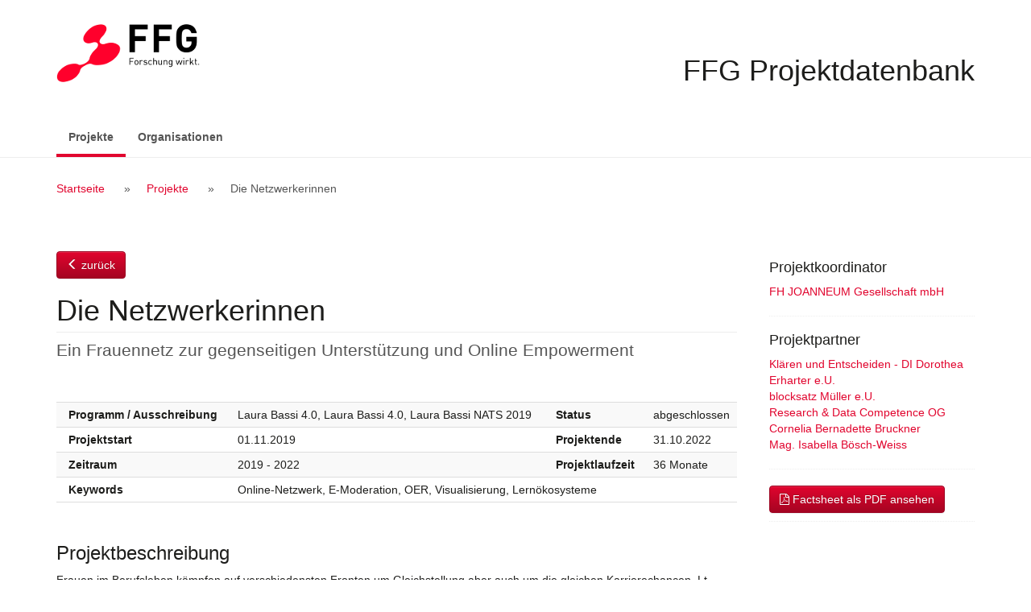

--- FILE ---
content_type: text/html; charset=UTF-8
request_url: https://projekte.ffg.at/projekt/3314723
body_size: 12967
content:
<!DOCTYPE html>
<html lang="de">
  <head>
    <meta charset="UTF-8" />
    <meta http-equiv="X-UA-Compatible" content="IE=edge">
    <meta name="viewport" content="width=device-width, initial-scale=1">
    <meta name="description" content="">
    <meta name="author" content="">
    <title>Die Netzwerkerinnen </title>
                <link rel="stylesheet" href="/css/bootstrap-datepicker3.min.css">
    <link rel="stylesheet" href="/css/font-awesome.min.css">
    <link rel="stylesheet" href="/css/jquery-ui.min.css">
    <link rel="stylesheet" href="/css/styles.css">
    <!-- HTML5 shim and Respond.js for IE8 support of HTML5 elements and media queries -->
    <!--[if lt IE 9]>
      <script src="/js/html5shiv.min.js"></script>
      <script src="/js/respond.min.js"></script>
    <![endif]-->
        <link rel="icon" type="image/x-icon" href="/favicon.ico" />
		<!-- etracker code 6.0 -->
		<script type="text/javascript">
		// var et_pagename = "";
		var et_areas = "projektdatenbank/extern";
		var et_proxy_redirect = "\/\/trx01.ffg.at";
		</script>
		<script id="_etLoader" type="text/javascript" charset="UTF-8" data-block-cookies="true" data-secure-code="NU3hEK" data-cookie-lifetime="13" src="//trx01.ffg.at/code/e.js" async></script>
		<!-- etracker code 6.0 end -->
  </head>
  <body>
          <a class="sr-only sr-only-focusable" href="#content">Zum Inhalt</a>
        <div id="wrap">
      <div id="inner">
        <header id="header">
          <div class="container">
            <img src="/images/ffg-logo.png" alt="FFG - Österreichische Forschungsförderungsgesellschaft" title="Logo FFG Österreichische Forschungsförderungsgesellschaft" />
            <h1>FFG Projektdatenbank</h1>
          </div>
        </header>
                  <nav class="navbar navbar-default">
  <div class="container">
    <div class="navbar-header">
      <button type="button" class="navbar-toggle collapsed" data-toggle="collapse" data-target="#bs-example-navbar-collapse-1" aria-expanded="false">
        <span class="sr-only">Navigation ein-/ausschalten</span>
        <span class="icon-bar"></span>
        <span class="icon-bar"></span>
        <span class="icon-bar"></span>
      </button>
      <a class="navbar-brand visible-xs-block" href="/projekt">FFG Projektdatenbank</a>


    </div>
    <!-- Collect the nav links, forms, and other content for toggling -->
    <div class="collapse navbar-collapse" id="bs-example-navbar-collapse-1">
      <ul class="nav navbar-nav">
                  <li class="active"><a href="/projekt">Projekte <span class="sr-only">(aktiv)</span></a></li>
                          <li><a href="/partner/">Organisationen</a></li>
              </ul>
          </div><!-- /.navbar-collapse -->
  </div><!-- /.container -->
</nav>
        
                  <div class="breadcrumb">
            <div class="container">
              <h2 class="sr-only">Breadcrumb Navigation</h2>
              <ol>
                  <li><a href="/">Startseite</a></li>
  <li><a href="/projekt">Projekte</a></li>
  <li>Die Netzwerkerinnen </li>
              </ol>
            </div>
          </div>
        
        <div id="content">
          <!-- errors go here -->                                        <div class="container">
  <div id="page">
    <article id="main">
      <p class="btn-holder backlink"><a href="/projekt" class="backlink btn btn-primary"><span class="glyphicon glyphicon-menu-left"></span> zurück</a></p>
                          <h2 class="h1 page-title project">Die Netzwerkerinnen </h2>
<p class="lead">Ein Frauennetz zur gegenseitigen Unterstützung und Online Empowerment</p>
<div class="table-responsive"> 
  <table class="facts">
    <tbody>
              <tr>
          <th>Programm / Ausschreibung</th>
          <td class="programme">
                      Laura Bassi 4.0,
                                Laura Bassi 4.0,
                    Laura Bassi NATS 2019
          </td>
          <th>Status</th>
          <td>abgeschlossen</td>
        </tr>
        <tr>
          <th>Projektstart</th>
          <td>01.11.2019</td>
          <th>Projektende</th>
          <td>31.10.2022</td>
        </tr>
        <tr>
          <th>Zeitraum</th>
          <td>2019               -               2022</td>
          <th>Projektlaufzeit</th>
          <td>36 Monate</td>
        </tr>
                <tr>
          <th>Keywords</th>
          <td colspan="3">Online-Netzwerk, E-Moderation, OER, Visualisierung, Lernökosysteme</td>
        </tr>
          </tbody>
  </table>
</div>
<h3>Projektbeschreibung</h3>
<p class="synopsis">Frauen im Berufsleben kämpfen auf verschiedensten Fronten um Gleichstellung aber auch um die gleichen Karrierechancen. Lt. einer Studie von der Boston Consulting Group (2018) entwickeln sich Start-ups von Frauen wirtschaftlich besser, obwohl Männer leichter InvestorInnen finden. Lt. McKinsey Report (2017) sind Frauen in der Wirtschaft und im Top Management unterrepräsentiert, obwohl ihr kooperativer Stil besser geeignet wäre, die Anforderungen der Zukunft erfolgreich zu bewältigen. Aus einer Studie der Wirtschaftsuniversität Wien (Walenta, 2006) kann abgeleitet werden, dass Trainings- und Coaching-Prozesse in Netzwerken, sich auf Gendergleichheit und Inklusion positiv auswirken. <br />
Im Projekt „Die Netzwerkerinnen - Ein Frauennetz zur gegenseitigen Unterstützung und zum Online Empowerment“ wird ein Online-Netzwerk mit Frauen entwickelt und für Frauen angeboten, in dem der Online-Austausch und gemeinsame Online-Lernprozesse im Vordergrund stehen und in dem Wege zur Mitgestaltung des digitalen Wandels erforscht werden. Im dreijährigen Projekt gilt „digital first“, der überwiegende Anteil der Projektkommunikation und –kooperation läuft ausschließlich online ab. <br />
Das Online-Frauennetzwerk steht Frauen zeitlich und örtlich flexibel zur Verfügung. Sie bringen ihre Kompetenzen ein, erfahren eine soziale Einbindung und verfügen über Gestaltungsspielräume.  Im Rahmen einer &quot;Research through design&quot; Technik wird mit und in dem Lernökosystem experimentiert und es entsteht Unvorhergesehenes. Die Frauen erwerben Kompetenzen des (Online-)Netzwerkens, des (online) gemeinsam Probleme Lösens, des Erstellens von Online-(Lern)Materialien mit einem starken Fokus auf kreativen Prozessen, Reflexion und Visualisierung. Die Begleitforschung widmet sich Fragestellungen zum Online-Netz selbst, zum Design von Online-Prozessen sowie zu Online-Räumen, die private, halbprivate und öffentliche Austauschprozesse ermöglichen. <br />
Im ersten Jahr liegt der Fokus auf dem Netzwerkbau, im zweiten Jahr auf Problemlösungsprozesse und deren Online-Dokumentation und im dritten Jahr auf der Umsetzung des Netzwerkwissens in Pilot-Online-Netzwerke der Teilnehmerinnen sowie in der Durchführung eines MOOC (Massive Open Online Course) für eine breitere Öffentlichkeit, basierend auf dem im Projekt Erlernten.<br />
Die Partnerinnen im Projekt sind Kleinst- oder Kleinunternehmerinnen sowie eine engagierte Kleingruppe aus einem großen Unternehmen. Der Netzwerkaufbau beginnt mit 18 Personen - mit neun Frauen aus den Partnerunternehmen, vier Frauen aus dem Bereich E-Moderation und Online Teaching/Training, drei FachexpertInnen und zwei Forscherinnen. Im zweiten und dritten Jahr wird das Netzwerk für ca. 80 bis 100 weitere Frauen geöffnet. Im MOOC werden zumindest 200 Frauen und Männer miteinander lernen. Dieses berufliche Frauennetzwerk, dessen Ergebnisse in Teilen öffentlich verfügbar sind, fördert die Gleichstellung von Frauen durch Kompetenzaufbau und Sichtbarmachung als Expertinnen.<br />
</p>
<h3 lang="en">Abstract</h3>
<p lang="en" class="content">Women in professional life struggle for gender equality as well as equal opportunities. According to a study from Boston Consulting Group (2018) start-ups from female founders develop better than from men, but for men it’s easier to find investors. According to the study ‘Time to accelerate“ from McKinsey (2017) women are still much more underrepresented in economy and top management although their leadership styles are considered to be the most effective in addressing the global challenges of the future.  According to a study from Wirtschaftsuniversität Wien (Walenta, 2006) we transfer that training and coaching processes have a positive impact on gender equality and inclusion. <br />
In this project we develop an online-network with women and for women, where we focus on online-exchange and common online-learning processes and on the research how we all can be part and take part in the digital change. Our slogan is ‘digital first’ for all three project years which means that most of the project communication and cooperation will happen online.<br />
The women network will be flexibly accessible (according time and space). All women can bring in their competences, they will be socially integrated and are open in their handling and input. In line with a ‘Research through design technique’ we experiment in and with the learning ecosystem and there will happen something incidentally. The women will develop competences about (online-) networking, about solving problems (online), about creating (online) learning materials with a strong focus on creativity, reflexion and visualisation. The research will address questions about the online-network, about design of online-processes and online-rooms (which support private/semi-private/open exchange processes).<br />
In the first year we focus on the setup of the network, in the second year on problem solving processes and their documentation and in the third year on transferring the knowledge about networking into the building of pilot online-networks of the participants and we will also hold a MOOC (Massive Open Online Course) for the public based on the learnings in the project. <br />
The project partners are smallest/small enterprises and a group of very motivated women from a big enterprise. The establishment of the network will start with 18 persons – nine women from partner enterprises, four female eModerators/Online-Teachers, three experts regarding content and two female researchers. In the second and third year we will open the network for further 80 to 100 women and there will be 200 or more women and men who will learn together in the MOOC. This business network for women fosters the equality of women and men through building new competences and the visualisation of female expertise. Many of the content will be available for free. <br />
</p>
      <p class="btn-holder backlink"><a href="/projekt" class="backlink btn btn-primary"><span class="glyphicon glyphicon-menu-left"></span> zurück</a></p>
    </article>

    <aside id="sidebar">
            
      
  <div class="section section-lead">
    <h3>Projektkoordinator</h3>
    <ul>
              <li>
                      <a href="/partner/1017">FH JOANNEUM Gesellschaft mbH</a>
                            </li>
          </ul>
  </div>

  <div class="section section-partner">
    <h3>Projektpartner</h3>
    <ul>
              <li>
                      <a href="/partner/3520">Klären und Entscheiden - DI Dorothea Erharter e.U.</a>
                            </li>
              <li>
                      <a href="/partner/3523">blocksatz Müller e.U.</a>
                            </li>
              <li>
                      <a href="/partner/1297">Research &amp; Data Competence OG</a>
                            </li>
              <li>
                      <a href="/partner/3522">Cornelia Bernadette Bruckner</a>
                            </li>
              <li>
                      <a href="/partner/3521">Mag. Isabella Bösch-Weiss</a>
                            </li>
          </ul>
  </div>


      <div class="section">
        <a href="/projekt/3314723/pdf" target="_blank" class="btn btn-primary"><i class="fa fa-file-pdf-o"></i> Factsheet als PDF ansehen</a>
      </div>
    </aside>
  </div>
</div>
        </div>
      </div>
    </div>
          <footer id="footer">                                                                                                                                          
  <div class="container">
    <div class="copyright">Copyright © 2015 - 2026 | FFG - Die Österreichische Forschungsförderungsgesellschaft. | <a href="https://www.ffg.at/erklaerung-zur-barrierefreiheit">Barrierefreiheit</a> | <a href="https://www.ffg.at/impressum">Impressum</a>
    </div>
  </div>
</footer>
                    <script src="/js/jquery.min.js"></script>
      <script src="/js/jquery-ui.min.js"></script>
      <script>
        var projekte_pdf = "/projekt/pdf",
            projekte_excel = "/projekt/excel";
            ajax_ausschreibungen = "/ajax/ausschreibungen";
      </script>
      <script src="/js/bootstrap.min.js"></script>
      <script src="/js/bootstrap-datepicker.min.js"></script>
      <script src="/js/bootstrap-datepicker.de.min.js"></script>
      <script src="/js/bootstrap-select.min.js"></script>
      <script src="/js/defaults-de_DE.min.js"></script>
      <script src="/js/script.js"></script>
      </body>
</html>
